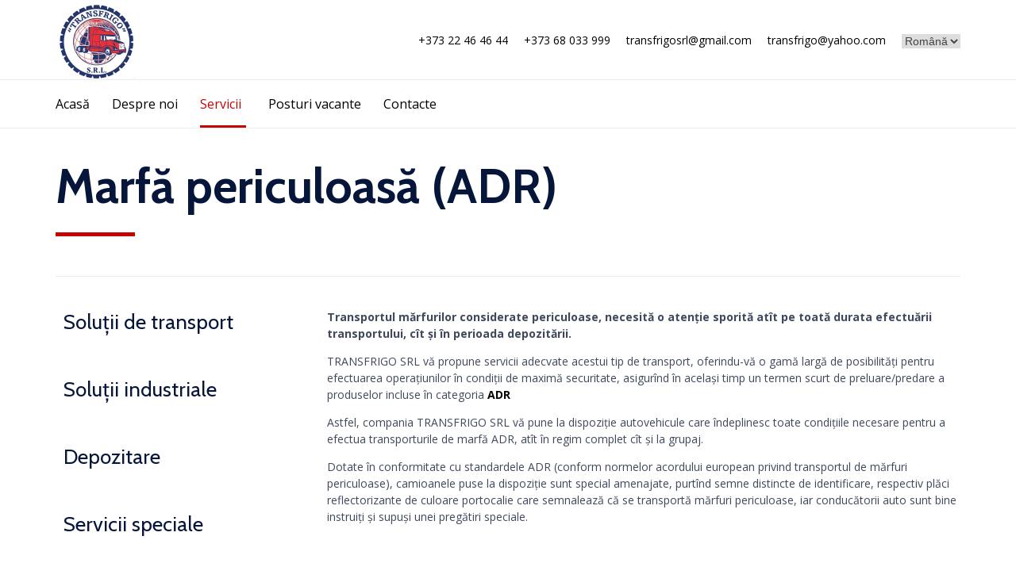

--- FILE ---
content_type: text/css
request_url: https://transfrigo.md/wp-content/themes/morz-child/style.css?ver=6.9
body_size: 328
content:
/*
Theme Name: Morz Child
Author: VamTam
Author URI: https://vamtam.com
Template: morz
*/



@media (max-width: 1400px) {
	.post-siblings a {
		display: none;
	}
}

.lang-item::marker {
	display: none;
	content: " ";
}

header.main-header.layout-logo-text-menu .first-row .first-row-right-inner {
	height: 71px;
}
#header-text select {
	border: none;
}
.header__info {
	display: flex;
    justify-content: flex-end;
	align-items: center;
}
.header__info-item {
	margin-left: 20px;
	color: black;
}
.portfolio-image-wrapper .vamtam-responsive-wrapper img, .portfolio-image-wrapper img, .post-article .post-media .media-inner img {
	max-height: 500px;
	object-fit: contain;
}
#vamtam-overlay-search-close span {
	color: #fff !important; 
}
@media (max-width: 767px) {
	h1 {
		font-size: 32px !important;
	}
	h2 {
		font-size: 26px !important;
	}
}



--- FILE ---
content_type: text/css
request_url: https://transfrigo.md/wp-content/themes/morz/vamtam/assets/css/dist/widgets/general.css?ver=1606727340
body_size: 556
content:
.widget{margin:0 auto 30px;padding:0}.widget .widgettitle{position:relative;overflow:hidden;margin:0;padding:0 0 10px 0}.widget .widgettitle,.widget .widgettitle a{word-wrap:break-word;font:var(--vamtam-h3-font-weight) var(--vamtam-h3-font-size)/var(--vamtam-h3-line-height) var(--vamtam-h3-font-family);letter-spacing:var(--vamtam-h3-letter-spacing,normal);font-weight:400;color:var(--vamtam-accent-color-3)}.widget .widgettitle>.icon{margin-right:10px;vertical-align:baseline}.widget .widgettitle+form,.widget .widgettitle+label+select{margin-top:30px}.widget:last-child{margin-bottom:0;padding-bottom:0;border-bottom:0;background:0 0}.widget.widget_archive li a,.widget.widget_categories li a,.widget.widget_meta li a{line-height:1.7em}.widget.widget_recent_entries li{padding:10px 0 10px 0}.widget.widget_recent_entries a{font:var(--vamtam-h5-font-weight) var(--vamtam-h5-font-size)/var(--vamtam-h5-line-height) var(--vamtam-h5-font-family);letter-spacing:var(--vamtam-h5-letter-spacing,normal);display:inline}.widget.widget_recent_entries .post-date{font:var(--vamtam-h6-font-weight) var(--vamtam-h6-font-size)/var(--vamtam-h6-line-height) var(--vamtam-h6-font-family);letter-spacing:var(--vamtam-h6-letter-spacing,normal);display:block;padding-top:5px}.widget ol,.widget ul{margin:0;padding:0;list-style:none}.widget li{position:relative;overflow:hidden;margin:0;padding:0;transition:all .2s ease;text-overflow:ellipsis;word-wrap:break-word;font:var(--vamtam-primary-font-font-weight) var(--vamtam-primary-font-font-size)/var(--vamtam-primary-font-line-height) var(--vamtam-primary-font-font-family);letter-spacing:var(--vamtam-primary-font-letter-spacing,normal)}.widget li:last-child{border-bottom:none}.widget li.recentcomments{color:var(--vamtam-accent-color-3);padding:5px 0}.widget li .count{color:var(--vamtam-accent-color-3);font-size:calc(var(--vamtam-primary-font-font-size) - 2px)}.widget select{max-width:100%}.widget .lang_sel_click li{overflow:visible}.widget-box:after{position:relative;top:10px;display:block;clear:both;margin:0 -10px;height:1px;content:""}.vamtam-body-sidebar .widget{margin:0 0 40px 0;padding:0}.vamtam-body-sidebar .widget .widgettitle{background:0 0}.vamtam-body-sidebar .widget .widgettitle>.icon{margin-top:-3px}.vamtam-body-sidebar .widget .widgettitle>.icon.shortcode{color:var(--vamtam-accent-color-7)}.vamtam-body-sidebar .widget .widgettitle+div,.vamtam-body-sidebar .widget .widgettitle+form,.vamtam-body-sidebar .widget .widgettitle+ol,.vamtam-body-sidebar .widget .widgettitle+ul{border:none}.vamtam-body-sidebar .widget>div:after,.vamtam-body-sidebar .widget>h4+form:after,.vamtam-body-sidebar .widget>ol:after,.vamtam-body-sidebar .widget>ul:after{position:relative;top:10px;display:block;clear:both;margin:0 -10px;height:1px;content:""}#main-footer .widget .widgettitle{white-space:normal}

--- FILE ---
content_type: application/javascript
request_url: https://transfrigo.md/wp-content/themes/morz-child/custom.js?ver=6.9
body_size: 225
content:
let mobileSelectPosition;
let desktopSelectPolylang;
const mediaQuery = window.matchMedia('(max-width: 768px)');
window.addEventListener('load', function() {
    mobileSelectPosition = document.querySelector('.mobile-logo-additions');
    desktopSelectPolylang = document.querySelector('.header__info-item #lang_choice_1');

    if (mediaQuery.matches) {
        // mobileSelectPosition.appendChild(desktopSelectPolylang);
        mobileSelectPosition.insertBefore(desktopSelectPolylang, mobileSelectPosition.childNodes[0]);
    }
})





let chooseAll;

function chooseElem () {
    chooseAll = document.querySelectorAll('div');
    chooseAll.forEach(element => {
        element.style.backgroundColor  = "green !important";
        console.log('1');
    });
}
setTimeout(chooseElem, 2500);
